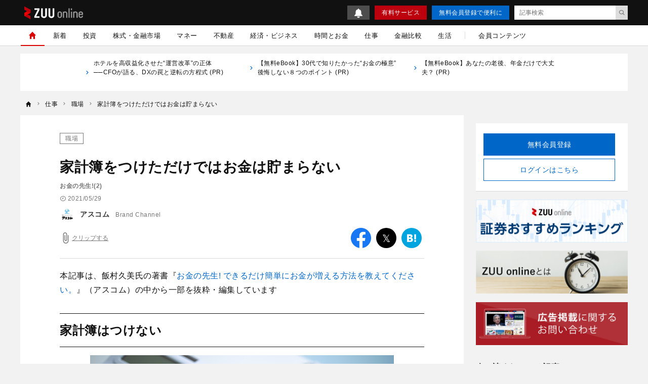

--- FILE ---
content_type: text/html; charset=UTF-8
request_url: https://zuuonline.com/archives/229523
body_size: 23708
content:
<!DOCTYPE html><html lang="ja"><head prefix="og: http://ogp.me/ns# fb: http://ogp.me/ns/fb# article: http://ogp.me/ns/article#"><style>.async-hide {opacity: 0 !important}</style><script type="text/javascript">
(function (a, s, y, n, c, h, i, d, e) {
s.className += ' ' + y;
    h.end = i = function () { s.className = s.className.replace(RegExp(' ?' + y), '') };
    (a[n] = a[n] || []).hide = h; setTimeout(function () { i(); h.end = null }, c);
})(window, document.documentElement, 'async-hide', 'dataLayer', 4000, { 'GTM-N8RMNFT': true });
</script><script type="text/javascript">
(function(w,d,s,l,i){w[l]=w[l]||[];w[l].push({'gtm.start':new Date().getTime(),event:'gtm.js'});var f=d.getElementsByTagName(s)[0],j=d.createElement(s),dl=l!='dataLayer'?'&l='+l:'';j.async=true;j.src='https://www.googletagmanager.com/gtm.js?id='+i+dl;f.parentNode.insertBefore(j,f);})(window,document,'script','dataLayer','GTM-N8RMNFT');
</script><meta charset="utf-8"><meta http-equiv="X-UA-Compatible" content="IE=edge"><meta http-equiv="x-dns-prefetch-control" content="on"><meta name="viewport" content="width=device-width,initial-scale=1"><meta name="description" content="節約の必須アイテムといえば、家計簿でしょう。"><meta name="keywords" content="職場,ビジネス書,お金の先生! できるだけ簡単にお金が増える方法を教えてください。"><meta name="author" content="ZUU online編集部"><link rel="canonical" href="https://zuuonline.com/archives/229523"><meta name="referrer" content="no-referrer-when-downgrade"><meta property="fb:app_id" content="103648830348049"><meta property="fb:pages" content="268873869898517"><meta property="og:type" content="article"><meta property="og:site_name" content="ZUU online"><meta property="og:title" content="家計簿をつけただけではお金は貯まらない | ZUU online"><meta property="og:url" content="https://zuuonline.com/archives/229523"><meta property="og:image" content="https://prd-cdn-zuuonline.storage.googleapis.com/images/BZYGyTJizcxXCRoitjeTAxpMkwfqjoqr/4113f7a3-4016-4a70-8c4b-e5bfdb20882e.jpg"><meta property="og:description" content="節約の必須アイテムといえば、家計簿でしょう。"><meta name="twitter:card" content="summary_large_image"><meta name="twitter:site" content="ZUU online"><meta name="twitter:creator" content="ZUU online編集部"><meta name="twitter:title" content="家計簿をつけただけではお金は貯まらない | ZUU online"><meta name="twitter:description" content="節約の必須アイテムといえば、家計簿でしょう。"><meta name="twitter:image:src" content="https://prd-cdn-zuuonline.storage.googleapis.com/images/BZYGyTJizcxXCRoitjeTAxpMkwfqjoqr/4113f7a3-4016-4a70-8c4b-e5bfdb20882e.jpg"><link rel="alternate" type="application/rss+xml" title="RSS" href="/rss/"><title>家計簿をつけただけではお金は貯まらない | ZUU online</title><meta name="robots" content="noindex, follow"><meta name="zuu-category" content="職場"><meta name="zuu-category1" content="職場"><meta name="zuu-category2" content="仕事"><meta name="zuu-categories" content="仕事"><meta name="zuu-adv" content="アスコム"><meta name="zuu-author" content="editors"><meta name="zuu-pubyear" content="2021"><meta name="zuu-pubmonth" content="202105"><meta name="zuu-pubday" content="20210529"><meta name="zuu-articleid" content="229523"><meta name="recs:image" content="https://cdn.zuuonline.com/100/66/BZYGyTJizcxXCRoitjeTAxpMkwfqjoqr/4113f7a3-4016-4a70-8c4b-e5bfdb20882e.jpg"><meta name="articleContentsGroup" content="無料記事"><meta name="zuu-tags" content="ビジネス書"><meta name="zuu-tags" content="お金の先生! できるだけ簡単にお金が増える方法を教えてください。"><meta property="article:published_time" content="2021-05-29T06:00:00&#43;09:00"><meta property="article:modified_time" content="2021-06-16T15:09:24&#43;09:00"><script type="application/ld+json">[{"@context":"http://schema.org","@type":"WebSite","name":"ZUU online","alternateName":"ZUU online | 新時代を生きるための経済金融メディア","url":"https://zuuonline.com"},{"@context":"http://schema.org","@type":"NewsArticle","mainEntityOfPage":{"@type":"WebPage","@id":"https://zuuonline.com/archives/229523"},"headline":"家計簿をつけただけではお金は貯まらない","image":["https://prd-cdn-zuuonline.storage.googleapis.com/images/BZYGyTJizcxXCRoitjeTAxpMkwfqjoqr/4113f7a3-4016-4a70-8c4b-e5bfdb20882e.jpg"],"datePublished":"2021-05-29T06:00:00+09:00","dateModified":"2021-06-16T15:09:24+09:00","author":{"@type":"Person","name":"ZUU online編集部","url":"https://zuuonline.com/authors/editors"},"editor":{"@type":"Person","name":"","url":"https://zuuonline.com/authors/"},"reviewedBy":{"@type":"Person","name":"","url":"https://zuuonline.com/authors/"},"publisher":{"@type":"Organization","name":"ZUU online","logo":{"@type":"ImageObject","url":"https://cdn.zuuonline.com/assets/images/media_logo.svg"}},"isAccessibleForFree":true},{"@context":"http://schema.org","@type":"BreadcrumbList","itemListElement":[{"@type":"ListItem","position":1,"name":"仕事","item":"https://zuuonline.com/categories/career"},{"@type":"ListItem","position":2,"name":"職場","item":"https://zuuonline.com/categories/career-workplace"},{"@type":"ListItem","position":3,"name":"家計簿をつけただけではお金は貯まらない","item":"https://zuuonline.com/archives/229523"}]}]</script><link rel="preload" as="font" type="font/woff2" crossorigin="anonymous" href="https://cdn.zuuonline.com/assets/fonts/iconfonts.woff2?73b9ad34fcc1fc1be26001cba70a0a59"><link rel="apple-touch-icon" sizes="180x180" href="https://cdn.zuuonline.com/assets/icons/apple-touch-icon.png"><link rel="icon" type="image/png" sizes="32x32" href="https://cdn.zuuonline.com/assets/icons/favicon-32x32.png"><link rel="icon" type="image/png" sizes="16x16" href="https://cdn.zuuonline.com/assets/icons/favicon-16x16.png"><link rel="shortcut icon" type="image/x-icon" href="https://cdn.zuuonline.com/assets/icons/favicon.ico"><link rel="manifest" href="https://cdn.zuuonline.com/assets/icons/manifest.json"><link rel="mask-icon" href="https://cdn.zuuonline.com/assets/icons/safari-pinned-tab.svg" color="#ed0000"><meta name="msapplication-TileColor" content="#ffffff"><meta name="msapplication-TileImage" content="https://cdn.zuuonline.com/assets/icons/mstile-144x144.png"><meta name="msapplication-config" content="https://cdn.zuuonline.com/assets/icons/browserconfig.xml"><meta name="theme-color" content="#ffffff"><script type="text/javascript">

window.ace = JSON.parse("{\"appVersion\":\"\",\"isAndroid\":false,\"isAndroidApp\":false,\"isApp\":false,\"isGoogleBot\":false,\"isIOS\":false,\"isIPad\":false,\"isIPhone\":false,\"isIosApp\":false,\"isMobile\":false,\"isTablet\":false}");


var aceDispatcher = {
  data: [],
  add: function(s, arg) {
    aceDispatcher.data.push(
      {name: s, value: arg}
    );
  },
};
window.aceDispatcher = aceDispatcher;


window.aceDispatcher.add('getUserDevice', JSON.parse("{\"appVersion\":\"\",\"isAndroid\":false,\"isAndroidApp\":false,\"isApp\":false,\"isGoogleBot\":false,\"isIOS\":false,\"isIPad\":false,\"isIPhone\":false,\"isIosApp\":false,\"isMobile\":false,\"isTablet\":false}"));
</script><link href="https://cdn.zuuonline.com/assets/css/article.css?e731375ffaf5aad762f5e85081a579356100a73e" rel="stylesheet" type="text/css"> <script type="text/javascript" src="https://ats-wrapper.privacymanager.io/ats-modules/c33c0a88-858e-41c6-b5a5-696257143a65/ats.js"></script></head><body id="zuuonline"><noscript><iframe src="https://www.googletagmanager.com/ns.html?id=GTM-N8RMNFT" height="0" width="0" style="display:none;visibility:hidden"></iframe></noscript><div class="l-container"><header class="header-section js-header"><div class="inner"><div id="brand_logo" class="brandLogo"><a href="https://zuuonline.com/"><img src="https://cdn.zuuonline.com/assets/images/media_logo.svg" alt="ZUU online" width="116" height="25"><span class="_screenreader">ZUU online</span></a></div><button id="header_hamburger" class="header-hamburger-button js-menu-button _show-dt" type="button"><i class="icons-close close"></i><i class="icons-hamburger hamburger"></i></button><div class="btn-small-list"><a id="zo_header_small_bell" class="btn-small-bell" href="/notifications"><img src="https://cdn.zuuonline.com/assets/images/icon_bell.svg" alt="お知らせ"></a><a id="zo_header_guide_paid_service" class="btn-small -primary _hidden-dt" href="/members">有料サービス</a><a id="zo_header_free_registration" class="btn-small -secondary" href="/auth/signup">無料会員登録で便利に</a><form class="header-article-search" action="/articles/search" method="GET" autocomplete="off"><input type="text" name="q" placeholder="記事検索" value=""><button id="btn_search_submit" type="submit"><i class="icons-search"></i></button></form></div></div></header><div class="overlay-search-box js-overlay-search-box"><div class="inner"><form class="header-search-box" action="/articles/search" method="GET" autocomplete="off"><input class="input" type="text" name="q" placeholder="キーワードを入力" value=""><button class="button" type="submit"><i class="icons-search"></i></button></form></div></div><nav class="global-navigation js-global-navigation"><div class="fixedBox"><div class="wrapper"><ul class="global-navigation-categories -root"><li class="heading _show-dt"><div class="btn-small-list -sp"><a id="zo_header_pay_registration" class="btn-small -primary -members" href="/members">有料サービス</a><a id="authLoginMobile" class="btn-small -secondary" href="/auth/login">ログイン</a></div></li><li class="heading searchbox"><form class="_mb-24 hbgmenu" action="/articles/search" method="GET" autocomplete="off"><div class="search-box"><input name="q" type="text" size="1" placeholder="キーワードを入力" value=""><button type="submit" size="1"><i class="icons-search"></i></button></div></form></li>
<li class="category -home -single _hidden-dt -active"> <a id="globalNavigationHome" class="link" href="/"> <i class="icons-home"></i> <i class="icons-chevron-right _show-dt"></i> </a></li>
<li class="category"> <a id="globalNavigationNew" class="link" href="/index/new">新着</a></li>
<li class="class _show-dt">カテゴリ</li>
<li class="category"> <a id="globalNavigationInvestment" class="link" href="/categories/investment">投資</a>
<div class="categories">
<ul class="global-navigation-categories -children">
    <li class="category"><a id="globalNavigationInvestmentStart" class="link" href="/categories/investment-start">投資始め方</a></li>
    <li class="category"><a id="globalNavigationInvestmentBasic" class="link" href="/categories/investment-basic">投資初心者</a></li>
    <li class="category"><a id="globalNavigationInvestmentColumn" class="link" href="/categories/investment-column">市況</a></li>
</ul>
</div>
</li>
<li class="category"> <a id="globalNavigationMarket" class="link" href="/categories/market">株式・金融市場</a>
<div class="categories">
<ul class="global-navigation-categories -children">
    <li class="category"><a id="globalNavigationMarketZuuNews" class="link" href="/categories/zuu-news">ニュース</a>
    </li>
    <li class="category"><a id="globalNavigationMarketOutlook" class="link" href="/categories/market-outlook">株式相場・株式レポート</a></li>
    <li class="category"><a id="globalNavigationMarketAnalysis" class="link" href="/categories/market-analysis">株価・株式市場</a></li>
</ul>
</div>
</li>
<li class="category"> <a id="globalNavigationWealthManagement" class="link" href="/categories/wealth-management">マネー</a>
<div class="categories">
<ul class="global-navigation-categories -children">
    <li class="category"><a id="globalNavigationWealthManagementMoneyValue" class="link" href="/categories/money-value">節約・節税・株式優待</a></li>
    <li class="category"><a id="globalNavigationWealthManagementLoan" class="link" href="/categories/loan">住宅ローン・カードローン</a></li>
    <li class="category"><a id="globalNavigationWealthManagementMoneyPrepare" class="link" href="/categories/money-prepare">年金、退職金、保険</a></li>
    <li class="category"><a id="globalNavigationWealthManagementSouzoku" class="link" href="/categories/souzoku">遺産相続・事業承継</a></li>
    <li class="category"><a id="globalNavigationWealthManagementMoneySave" class="link" href="/categories/money-save">貯金・クレジットカード</a></li>
    <li class="category"><a id="globalNavigationWealthManagementIncomeDeducation" class="link" href="/categories/income-deduction">所得控除</a></li>
</ul>
</div>
</li>
<li class="category"> <a id="globalNavigationProperty" class="link" href="/categories/property">不動産</a>
<div class="categories">
<ul class="global-navigation-categories -children">
    <li class="category"><a id="globalNavigationPropertyRealestateTrade" class="link" href="/categories/realestate-trade">戸建・マンション</a></li>
    <li class="category"><a id="globalNavigationPropertyRealestateInvestment" class="link" href="/categories/realestate-investment">不動産投資</a></li>
    <li class="category"><a id="globalNavigationPropertyOverseasRealEstate" class="link" href="/categories/overseas-real-estate">海外不動産投資</a></li>
</ul>
</div>
</li>
<li class="category"> <a id="globalNavigationBusinessEconomy" class="link" href="/categories/business-economy">経済・ビジネス</a>
<div class="categories">
<ul class="global-navigation-categories -children">
    <li class="category"><a id="globalNavigationBusinessEconomyJapan" class="link" href="/categories/japan">日本経済</a></li>
    <li class="category"><a id="globalNavigationBusinessEconomyChinaKorea" class="link" href="/categories/china-korea">中国経済</a></li>
    <li class="category"><a id="globalNavigationBusinessEconomyEuropeUsa" class="link" href="/categories/europe-usa">欧米</a></li>
    <li class="category"><a id="globalNavigationBusinessEconomyWorld" class="link" href="/categories/world">世界経済</a></li>
    <li class="category"><a id="globalNavigationBusinessEconomyRealEstateTech" class="link" href="/categories/real-estate-tech">不動産テック</a></li>
    <li class="category"><a id="globalNavigationBusinessEconomyFintech" class="link" href="/categories/fintech">FinTech</a></li>
</ul>
</div>
</li>
<li class="category -single"> <a id="globalNavigationTime" class="link" href="/categories/time">時間とお金</a></li>
<li class="category"> <a id="globalNavigation" class="link" href="/categories/career">仕事</a>
<div class="categories">
<ul class="global-navigation-categories -children">
    <li class="category"><a id="globalNavigationTimeCareerWorkplace" class="link" href="/categories/career-workplace">職場</a></li>
    <li class="category"><a id="globalNavigationTimeCareerChange" class="link" href="/categories/career-change">転職</a></li>
    <li class="category"><a id="globalNavigationTimeCareerEducation" class="link" href="/categories/career-education">教育</a></li>
    <li class="category"><a id="globalNavigationTimeCareerGlobal" class="link" href="/categories/career-global">海外</a></li>
</ul>
</div>
</li>
<li class="category"> <a id="globalNavigationMarket" class="link" href="/finance-comparison/securities">金融比較</a>
<div class="categories">
<ul class="global-navigation-categories -children">
    <li class="category"><a id="globalNavigationFdbSecaccount" class="link" href="/finance-comparison/securities">証券口座</a></li>
</ul>
</div>
</li>
<li class="category"> <a id="globalNavigationExecutiveLife" class="link" href="/categories/executive-life">生活</a>
<div class="categories">
<ul class="global-navigation-categories -children">
    <li class="category"><a id="globalNavigationExecutiveLifeLifeCulture" class="link" href="/categories/life-culture">文化</a></li>
    <li class="category"><a id="globalNavigationExecutiveLifePeople" class="link" href="/categories/people">人材</a></li>
    <li class="category"><a id="globalNavigationExecutiveLifeHealthCare" class="link" href="/categories/health-care">健康</a></li>
</ul>
</div>
</li><!-- 現状セミナーを開催しておらず、コンテンツのない動線があることがUX的に良くないため、非表示 --><!-- li.partition._hidden-dt --><!-- li.category.seminar --><!--   a#globalNavigationSearchSeminar.link href="/seminars" セミナーを探す

--><li class="partition _hidden-dt"></li><li class="category -single"><a id="globalNavigationMemberContent" class="link" href="/members/standard">会員コンテンツ</a></li><li class="class _show-dt">ヘルプ</li><li class="category _show-dt"><a class="link notice" href="/notifications">お知らせ<span class="badge badge-new">NEW</span></a></li><li class="category _show-dt"><a class="link" href="/contents/help">ヘルプ</a></li><li class="category _show-dt"><a class="link" href="/contact">お問い合わせ</a></li><li class="social _show-dt"><ul class="social-buttons -large"><li class="button"><a class="link" href="https://www.facebook.com/zuuonline"><i class="icons-facebook"></i></a></li><li class="button"><a class="link" href="https://twitter.com/ZUU_ONLINE"><i class="icons-twitter"></i></a></li><li class="button"><a class="link" href="http://feedly.com/i/subscription/feed/http://zuuonline.com/feed"><i class="icons-feedly"></i></a></li><li class="button"><a class="link" href="https://line.me/R/ti/p/%40oa-zuuonline"><i class="icons-line"></i></a></li></ul></li></ul></div></div></nav><div class="global-navigation-space"></div><ul class="text-links">

<li class="_hidden-ls">
      <a href="https://zuuonline.com/archives/300209?utm_source=text">
<i class="icons-chevron-right"></i>ホテルを高収益化させた“運営改革”の正体 ──CFOが語る、DXの罠と逆転の方程式 (PR) 
　　</a>
</li>

<li class="_hidden-ls">
      <a href="https://dear-reicious-online.jp/contents/ebook01?utm_source=text">
<i class="icons-chevron-right"></i>【無料eBook】30代で知りたかった“お金の極意” 後悔しない８つのポイント (PR) 
　　</a>
</li>

<li class="_hidden-ls">
      <a href="https://dear-reicious-online.jp/contents/ebook04?utm_source=text">
<i class="icons-chevron-right"></i>【無料eBook】あなたの老後、年金だけで大丈夫？ (PR) 
　　</a>
</li>

</ul><ol class="breadcrumb-navigation" itemscope itemtype="http://schema.org/BreadcrumbList"><li class="crumb" itemprop="itemListElement" itemscope itemtype="http://schema.org/ListItem"><a itemprop="item" href="/"><i class="icons-home"></i><div class="home" itemprop="name">TOP</div></a><meta itemprop="position" content="1"></li><li class="crumb category" itemprop="itemListElement" itemscope itemtype="http://schema.org/ListItem"><i class="icons-chevron-right"></i><a itemprop="item" href="/categories/career"><span itemprop="name">仕事</span></a><meta itemprop="position" content="2"></li><li class="crumb category" itemprop="itemListElement" itemscope itemtype="http://schema.org/ListItem"><i class="icons-chevron-right"></i><a itemprop="item" href="/categories/career-workplace"><span itemprop="name">職場</span></a><meta itemprop="position" content="3"></li><li class="crumb articleTitle" itemprop="itemListElement" itemscope itemtype="http://schema.org/ListItem"><i class="icons-chevron-right"></i><a itemprop="item" href="/archives/229523"><span itemprop="name">家計簿をつけただけではお金は貯まらない</span></a><meta itemprop="position" content="4"></li></ol><div class="l-wrap"><div class="l-main"><main><script type="text/javascript">
(function(){
  if ('dataLayer' in window) {
    window.dataLayer.push({
      event: 'enableAds',
      enabledAds: true,
    });
  }
})();
</script><div id="div-gpt-ad-1552564851491-0"></div><div class="article-container"><div class="article-box js-article-infinity-contents" data-js-article-title="家計簿をつけただけではお金は貯まらない" data-js-article-url="/archives/229523"><input type="hidden" name="_csrf" value="xZXyklZdJUtYCm3mpMTC0ECZ0nRGsGpUffvpMdeV5qMEmI1bfud2B4bgmxenUcy0I7DQo0cu3y6jEc8UQ1XfQlIgZbS20llQ4xTzm5E0B9LxCaWALSbM9uzpIl4GZTA2"><!-- /221213/ZUU_CMerTV -->
<div id="div-gpt-ad-1672797616688-0" class="_align-center"></div>

<!-- JCB-->
<!--<div id="pure_ads_billboard" style="text-align:center;margin:1rem auto;max-width:40rem;"></div>--><a class="category" href="/categories/career-workplace">職場</a><h1 class="title">家計簿をつけただけではお金は貯まらない</h1><div class="subtitle">お金の先生!(2)</div><div class="article-info-list"><div class="datetime"><i class="icons-time"></i>2021/05/29</div></div><ul class="author-list"><li class="infobar"><a class="authorimg" href="/brand_channels/ascom"><img class="lazy" src="[data-uri]" data-src="https://cdn.zuuonline.com/40/40/NGVABmosJoeVrKcIxmbKgAvyTQpOdAKz/32021d5e-a621-4dbb-886a-1a11addea55e.jpg" width="40" height="40" data-srcset="https://cdn.zuuonline.com/40/40/NGVABmosJoeVrKcIxmbKgAvyTQpOdAKz/32021d5e-a621-4dbb-886a-1a11addea55e.jpg 1x,https://cdn.zuuonline.com/80/80/NGVABmosJoeVrKcIxmbKgAvyTQpOdAKz/32021d5e-a621-4dbb-886a-1a11addea55e.jpg 2x,https://cdn.zuuonline.com/160/160/NGVABmosJoeVrKcIxmbKgAvyTQpOdAKz/32021d5e-a621-4dbb-886a-1a11addea55e.jpg 4x" alt="logo_アスコム_1" /></a><div class="vbox"><span class="author-degree">Brand Channel</span><a href="/brand_channels/ascom">アスコム</a></div></li></ul><div class="article-tools"><button class="js-article-clip clip-btn -large " data-js-article-id="229523"><i class="icons-attach"></i><span class="clip-text">クリップする</span></button><div class="share-button-list"><a class="item _bg-fb" href="https://www.facebook.com/sharer/sharer.php?u=https%3a%2f%2fzuuonline.com%2farchives%2f229523" target="_blank" rel="nofollow"><i class="icons-facebook"></i><span class="_screenreader">facebook</span></a><a class="item _bg-tw" href="https://twitter.com/intent/tweet?text=%e5%ae%b6%e8%a8%88%e7%b0%bf%e3%82%92%e3%81%a4%e3%81%91%e3%81%9f%e3%81%a0%e3%81%91%e3%81%a7%e3%81%af%e3%81%8a%e9%87%91%e3%81%af%e8%b2%af%e3%81%be%e3%82%89%e3%81%aa%e3%81%84&url=https%3a%2f%2fzuuonline.com%2farchives%2f229523&via=ZUU_ONLINE" target="_blank" rel="nofollow"><i class="icons-twitter"></i><span class="_screenreader">twitter</span></a><a class="item _bg-hb" href="http://b.hatena.ne.jp/add?url=https%3a%2f%2fzuuonline.com%2farchives%2f229523" target="_blank" rel="nofollow"><i class="icons-hatebu"></i><span class="_screenreader">はてなブックマーク</span></a><a class="item _bg-ln" href="http://line.me/R/msg/text/?https%3a%2f%2fzuuonline.com%2farchives%2f229523" target="_blank" rel="nofollow"><i class="icons-line"></i><span class="_screenreader">LINE</span></a></div></div><div class="article-body"><p>本記事は、飯村久美氏の著書『<a href="https://www.amazon.co.jp/%E3%81%8A%E9%87%91%E3%81%AE%E5%85%88%E7%94%9F-%E3%81%A7%E3%81%8D%E3%82%8B%E3%81%A0%E3%81%91%E7%B0%A1%E5%8D%98%E3%81%AB%E3%81%8A%E9%87%91%E3%81%8C%E5%A2%97%E3%81%88%E3%82%8B%E6%96%B9%E6%B3%95%E3%82%92%E6%95%99%E3%81%88%E3%81%A6%E3%81%8F%E3%81%A0%E3%81%95%E3%81%84%E3%80%82-%E9%A3%AF%E6%9D%91-%E4%B9%85%E7%BE%8E/dp/4776211270" target="_blank" id="sc_229523_1">お金の先生! できるだけ簡単にお金が増える方法を教えてください。</a>』（アスコム）の中から一部を抜粋・編集しています</p>
<h2 id="-">家計簿はつけない</h2>
<div class="media">
  <img class="lazy" src="[data-uri]" data-src="https://prd-cdn-zuuonline.storage.googleapis.com/images/BZYGyTJizcxXCRoitjeTAxpMkwfqjoqr/4113f7a3-4016-4a70-8c4b-e5bfdb20882e.jpg" alt="家計簿">
<div class="caption">(画像=makaron*/PIXTA)</div>
</div>


<h3 id="-">●つけただけではお金は貯まらない</h3>
<p>節約の必須アイテムといえば、家計簿でしょう。</p>
<p>しかし、</p>
<p>〇つけるのがストレスになる</br>
〇つけてもそんなに見ない</br>
〇見ても反省しない</p>
<p>このうち1つでも当てはまれば、家計簿向きの人ではありません。<strong>家計簿に向かない理由は3つあります。</strong></p>
<p>1つめは、なんだかんだいって<strong>家計簿をつけるのは面倒だから</strong>です。「あぁ、家計簿つけなくちゃ」「またつけ忘れちゃった」と、嫌々やっているのはとても窮屈です。</p>
<p>2、3日に1回つけている人はまだしも、ひどいと、2ヵ月分のレシートを引っ張りだして、ヒーヒーいいながらつけている、なんて人もいるのです。</p>
<p>それに、「こんなにがんばってつけてるんだから」と言い訳して“自分にごほうび”なんてやっていたら、なんのためにつけているのかわかりません。</p>
<p>2つめは、<strong>毎日欠かさずつけてはいても、「自分はちゃんとやっている」という事実に満足して終わってしまっているため</strong>です。</p>
<p>こういう人は見返すことがないので、家計簿をつけている意味がないといっていいでしょう。</p>
<p>なぜなら、家計簿は、つけたあとが肝心だからです。前月、前々月、昨年同月と比べて、出費が増えているところはないか、着実に貯金できているか、といったことをくまなく見ていくことで、お金の流れを把握したり、対策を立てたりするものだからです。</p>
<p>3つめは、2つめに似ています。つけた家計簿を見ても、「ふーん」と<strong>ただ見ただけで、生かそうとしていないため</strong>です。</p>
<p>せっかくつけたのですから、家計の問題を解決するためには行動に移さないと、家計は改善しません。</p>
<h3 id="-">●決められた金額内なら、なにに使ってもいい</h3>
<p><strong>この3つのいずれかに該当する人に、私は「無理して家計簿をつけなくていいですよ」とお話します。</strong></p>
<p>なぜなら、第2章でお話しますが、お金を貯める簡単な方法があるからです。それを実践すれば、ストレスになるとわかっている家計簿をつけなくても、誰でもお金が増えていきます。</p>
<p>私は相談者に「小遣いは減らさないように」「できるだけ趣味はやめないでください」といっているのですが、その際、まず小遣いの金額を決めます。</p>
<p>たとえば、手取り収入20万円で貯金2万円、残りが生活費と小遣いで、それぞれ15万円と3万円とします。要は小遣いを3万円以内に収められるなら、なにに使ってもOKということです。これができれば、家計簿は不要といってもいいでしょう。</p>
<p><strong>家計をしっかり把握したい人は、簡単に入力できて使いやすい家計簿アプリを利用してみてはいかがでしょうか。</strong></p>
<p>初めて家計簿をつける人にオススメなのは、「マネーフォワード ME」。レシート読み取り、銀行やクレジットカードとの連携、電子マネーの利用管理など万能型のアプリです。家族間で家計簿を共有したい人向けなのは「家計簿Zaim」、レシート読み取り機能が優れている「レシーピ！」は操作がとてもシンプルです。</p>
<h2 id="-">食費を削ると失敗する</h2>
<h3 id="-">●節約のために食事を減らしてはいけない</h3>
<p>家計の中で真っ先に削減しやすいのが、食費です。</p>
<p>ですが、<strong>私は最も削ってはいけないものが、食費だと思っています。</strong></p>
<p>朝、昼、晩、おやつなども含めると、それぞれ少しずつ切りつめることで、お金を捻出できる感じがします。しかし、切りつめようとするあまり、必要なものまでカットしてしまうと、家族の幸せに悪影響を及ぼすのです。</p>
<p>ある女性は、「一食100円生活」をしている主婦ブロガーの記事に影響されて、食費を毎月1万円でやりくりしようと決意しました。単純計算で、1日で330円ほどの食費になります。</p>
<p>もちろん、すべて自炊です。その結果、彼女の家の食卓は「真っ白」になってしまったといいます。</p>
<p>どういうことかというと、すべての料理を豆腐、モヤシ、白菜、ごはん……といった安い食材で構成せざるをえなくなったのです。そのため、家族はそんな食事にうんざりして、高校生の息子は外で買い食いをするようになったといいます。</p>
<p>これと同じことは、昨今のサラリーマンやOLにも当てはまります。</p>
<p>たまに、お昼時のオフィス街のコンビニに立ち寄ることがあります。私が驚いたのが、多くの人がおにぎりとサラダだけ、パンとヨーグルトだけですませていることです。</p>
<p>もちろん、小食の人ならそれでもかまいません。<strong>問題なのは、お金のために無理して食事を減らしている人です。</strong></p>
<p>一見、節約にもダイエットにもなりそうですが、<strong>こういう人に限って、お菓子などの間食をしています。</strong></p>
<p>あるときそれが、ガマンの限界を超えて一気にリバウンドするほど食べてしまうことがあるのです。無理をすると、お金にも、なにより体にも悪いのです。</p>
<h3 id="-3-">●貯まる人は3食きっちり食べている</h3>
<p>食事の量や回数を減らしている人は、無意識にその穴埋めをどこかでしようとしています。その結果、栄養バランスの偏ったお菓子などでムダな間食をし、体調を崩すことになるのです。</p>
<p>その解決法は、<strong>3食しっかり食べることです。そうすることで、必要な栄養がきちんと取れて間食もなくなり、心も満たされます。</strong></p>
<p>ですので、3食しっかり食べましょう。</p>
<p>だからといって、食べすぎては本末転倒です。</p>
<p>つい食べすぎてしまうという人は、ふだんは3食にして、ときには第1章　お金が増える31人は、面倒なことはしない、ガマンはしない週末だけ2食にするのはどうでしょう。胃を休める意味だけでなく、お金を貯める意味でもとてもいいことだと思います。</p>
<p>なぜなら、こんなことをいっている人がいるからです。</p>
<p>「食を慎む人が、財をなす」</p>
<p>これは江戸時代に活躍した、観相家・水野南北の言葉です。</p>
<p>顔のつくりがよくないのに、なぜか財運がある人がいました。それに疑問を感じた南北が調べた結果、そういう人たちは「食を慎んでいた」のです。</p>
<p><strong>腹八分目にして食べすぎないことで、お金が舞い込む。</strong>これは、あながち迷信ではないかもしれません。</p>
<div class="name-box">
  <a class="img" href="https://www.amazon.co.jp/%E3%81%8A%E9%87%91%E3%81%AE%E5%85%88%E7%94%9F-%E3%81%A7%E3%81%8D%E3%82%8B%E3%81%A0%E3%81%91%E7%B0%A1%E5%8D%98%E3%81%AB%E3%81%8A%E9%87%91%E3%81%8C%E5%A2%97%E3%81%88%E3%82%8B%E6%96%B9%E6%B3%95%E3%82%92%E6%95%99%E3%81%88%E3%81%A6%E3%81%8F%E3%81%A0%E3%81%95%E3%81%84%E3%80%82-%E9%A3%AF%E6%9D%91-%E4%B9%85%E7%BE%8E/dp/4776211270" target="_blank" id="sc_229523_1"><img src="https://cdn.zuuonline.com/340/499/oWwmOgbwwejiMNStZqjRoabHUSpSXTDs/5c1cdc93-7ef7-40b0-9471-05525e72c564.jpg" alt="お金の先生! できるだけ簡単にお金が増える方法を教えてください。" srcset="https://cdn.zuuonline.com/340/499/oWwmOgbwwejiMNStZqjRoabHUSpSXTDs/5c1cdc93-7ef7-40b0-9471-05525e72c564.jpg 350w,https://cdn.zuuonline.com/340/499/oWwmOgbwwejiMNStZqjRoabHUSpSXTDs/5c1cdc93-7ef7-40b0-9471-05525e72c564.jpg 512w,https://cdn.zuuonline.com/340/499/oWwmOgbwwejiMNStZqjRoabHUSpSXTDs/5c1cdc93-7ef7-40b0-9471-05525e72c564.jpg 1024w,https://cdn.zuuonline.com/340/499/oWwmOgbwwejiMNStZqjRoabHUSpSXTDs/5c1cdc93-7ef7-40b0-9471-05525e72c564.jpg 2048w"></a>
  <div class="inner">
    <div class="name">飯村久美(いいむら・くみ)</div>
    <div class="description">FP事務所アイプランニング代表。日本FP協会認定ファイナンシャル・プランナー。 学習院大学卒業後、安田火災海上保険(現・損害保険ジャパン)に入社。在籍中にファイナンシャル・プランナー(FP)資格を取得。退職後、自らの経験から、ファイナンシャルプランは「生活を守る手段」であるとともに、「やりたいことや夢を叶えるために必要なツール」と痛感。「個人の夢を応援し、家計から日本を元気に」という想いで、2006年FP事務所を開業。これまで手がけた家計相談は1000世帯を超える。 わかりやすく親しみやすい話しぶりから、テレビやラジオ出演、セミナー講師として幅広く活動中。著書に『子どもを持ったら知っておきたいお金の話』(KADOKAWA/中経出版)、『シングル女子の今日からはじめる貯蓄術』(成美堂出版)。監修に『一生お金に困らない! 貯め方・増やし方』(ナツメ社)がある。<br><br>※画像をクリックするとAmazonに飛びます</div>
  </div>
</div>

<div class="trailer-box">
  <div class="title">お金の先生! できるだけ簡単にお金が増える方法を教えてください。</div>
  <ol class="trailer-list -normal">
    <li class="item"><a href="https://zuuonline.com/archives/229522">貯金は、スポーツにたとえるなら、マラソンと同じ</a></li>
    <li class="item"><a href="https://zuuonline.com/archives/229523">家計簿をつけただけではお金は貯まらない</a></li>
    <li class="item"><a href="https://zuuonline.com/archives/229524">お金を貯めるには、「使う口座」と「貯まる口座」の2つが必要</a></li>
    <li class="item"><a href="https://zuuonline.com/archives/229525">キャッシュレスはひと手間かけると強力な節約ツールになる</a></li>
    <li class="item"><a href="https://zuuonline.com/archives/229526">スーツケースを持っている人はお金が貯まりにくい</a></li>
  </ol>
</div>

<div class="media">
  <a class="img" href="https://zuuonline.com/contents/zuu-library" target="_blank"><img src="https://cdn.zuuonline.com/770/220/uxwZplroIDUsKXGQYzoJvRcWRWfjsXVE/5b94b21f-3afb-4269-b77b-93daa0340167.jpg" alt="ZUU online library" srcset="https://cdn.zuuonline.com/350/100/uxwZplroIDUsKXGQYzoJvRcWRWfjsXVE/5b94b21f-3afb-4269-b77b-93daa0340167.jpg 350w,https://cdn.zuuonline.com/500/142/uxwZplroIDUsKXGQYzoJvRcWRWfjsXVE/5b94b21f-3afb-4269-b77b-93daa0340167.jpg 512w,https://cdn.zuuonline.com/770/220/uxwZplroIDUsKXGQYzoJvRcWRWfjsXVE/5b94b21f-3afb-4269-b77b-93daa0340167.jpg 1024w,https://cdn.zuuonline.com/770/220/uxwZplroIDUsKXGQYzoJvRcWRWfjsXVE/5b94b21f-3afb-4269-b77b-93daa0340167.jpg 2048w"></a>
  <div class="caption">(※画像をクリックするとZUU online libraryに飛びます)</div>
</div></div><!-- 再配信のディスクレーマー --><div class="login-description -no-fade">経営者・富裕層など400万人が利用中<br>金融業界の新着情報をメールマガジンでお届け<br>厳選された有料記事を月3本までお試しできます</div><a id="zo_continue" class="btn-required" href="/auth/signup?redirect=%2Farchives%2F229523#signup-auth"><div class="text">無料会員に登録する</div></a><ul class="author-list -under"><li class="infobar"><a class="authorimg" href="/brand_channels/ascom"><img class="lazy" src="[data-uri]" data-src="https://cdn.zuuonline.com/40/40/NGVABmosJoeVrKcIxmbKgAvyTQpOdAKz/32021d5e-a621-4dbb-886a-1a11addea55e.jpg" width="40" height="40" data-srcset="https://cdn.zuuonline.com/40/40/NGVABmosJoeVrKcIxmbKgAvyTQpOdAKz/32021d5e-a621-4dbb-886a-1a11addea55e.jpg 1x,https://cdn.zuuonline.com/80/80/NGVABmosJoeVrKcIxmbKgAvyTQpOdAKz/32021d5e-a621-4dbb-886a-1a11addea55e.jpg 2x,https://cdn.zuuonline.com/160/160/NGVABmosJoeVrKcIxmbKgAvyTQpOdAKz/32021d5e-a621-4dbb-886a-1a11addea55e.jpg 4x" alt="logo_アスコム_1" /></a><div class="vbox"><span class="author-degree">Brand Channel</span><a href="/brand_channels/ascom">アスコム</a></div><div class="follow-btn js-follow-button -brand-channel-follow-btn" data-js-follow-id="0" data-js-follow-type="1" data-js-follow-name="" data-js-follow-slug="" data-js-following-text="フォロー中" data-js-not-following-text="フォロー"><a>フォロー</a></div></li><li class="infobar"><a class="authorimg" href="/authors/iimurakumi/author_relation"><img class="lazy" src="[data-uri]" data-src="https://cdn.zuuonline.com/40/40/CfBhqOLUhlPQLzyHLvpYOqkneEZIAKIG/77c2eae3-7281-4a9f-8f5d-8183e88420f3.jpg" width="40" height="40" data-srcset="https://cdn.zuuonline.com/40/40/CfBhqOLUhlPQLzyHLvpYOqkneEZIAKIG/77c2eae3-7281-4a9f-8f5d-8183e88420f3.jpg 1x,https://cdn.zuuonline.com/80/80/CfBhqOLUhlPQLzyHLvpYOqkneEZIAKIG/77c2eae3-7281-4a9f-8f5d-8183e88420f3.jpg 2x,https://cdn.zuuonline.com/160/160/CfBhqOLUhlPQLzyHLvpYOqkneEZIAKIG/77c2eae3-7281-4a9f-8f5d-8183e88420f3.jpg 4x" alt="飯村久美" /></a><div class="vbox"><span class="author-degree"></span><a href="/authors/iimurakumi/author_relation">飯村久美</a></div><div class="follow-btn js-follow-button -brand-channel-follow-btn" data-js-follow-id="" data-js-follow-type="" data-js-follow-name="" data-js-follow-slug="" data-js-following-text="フォロー中" data-js-not-following-text="フォロー"><a>フォロー</a></div></li></ul><div id="article-read-more-share-bottom" class="share-button-list"><a class="item _bg-fb" href="https://www.facebook.com/sharer/sharer.php?u=https%3a%2f%2fzuuonline.com%2farchives%2f229523" target="_blank" rel="nofollow"><i class="icons-facebook"></i><span class="_screenreader">facebook</span></a><a class="item _bg-tw" href="https://twitter.com/intent/tweet?text=%e5%ae%b6%e8%a8%88%e7%b0%bf%e3%82%92%e3%81%a4%e3%81%91%e3%81%9f%e3%81%a0%e3%81%91%e3%81%a7%e3%81%af%e3%81%8a%e9%87%91%e3%81%af%e8%b2%af%e3%81%be%e3%82%89%e3%81%aa%e3%81%84&url=https%3a%2f%2fzuuonline.com%2farchives%2f229523&via=ZUU_ONLINE" target="_blank" rel="nofollow"><i class="icons-twitter"></i><span class="_screenreader">twitter</span></a><a class="item _bg-hb" href="http://b.hatena.ne.jp/add?url=https%3a%2f%2fzuuonline.com%2farchives%2f229523" target="_blank" rel="nofollow"><i class="icons-hatebu"></i><span class="_screenreader">はてなブックマーク</span></a><a class="item _bg-ln" href="http://line.me/R/msg/text/?https%3a%2f%2fzuuonline.com%2farchives%2f229523" target="_blank" rel="nofollow"><i class="icons-line"></i><span class="_screenreader">LINE</span></a></div><ul class="relations"></ul><div class="heading-text">関連タグ</div><div class="tag-list"><a class="tag" href="/tags/business-book">ビジネス書</a><a class="tag" href="/tags/money-teacher">お金の先生! できるだけ簡単にお金が増える方法を教えてください。</a></div><div class="zuulink"></div></div><div id="_popIn_recommend"></div><script type="text/javascript">
(function() {
  var pa = document.createElement('script');
  pa.type = 'text/javascript'; pa.charset = "utf-8"; pa.async = true; pa.src = window.location.protocol + "//api.popin.cc/searchbox/zuuonline.js";
  var s = document.getElementsByTagName('body')[0];
  s.appendChild(pa);
})();
</script><link rel="stylesheet" href="https://cdn.dify.zuudev.com/lazuly/latest/lazuly.css">
<script src="https://cdn.dify.zuudev.com/lazuly/latest/lazuly.js" data-lazuly-auto="" data-limit="4"></script></div><div class="banner-box"><!-- /27980561/zuuonline_underarticleleft_PC --><div id="div-gpt-ad-1655871935216-0" class="_hidden-tl" style="'min-width:300px;min-height:250px;'"></div><!-- /27980561/zuuonline_underarticleright_PC --><div id="div-gpt-ad-1655872020029-0" class="_hidden-tl" style="'min-width:300px;min-height:250px;'"></div><!-- /27980561/zuuonline_underarticle_SP --><div id="div-gpt-ad-1655871638595-0" class="_show-tl" style="'min-width:300px;min-height:250px;'"></div></div><script defer src="https://cdn.zuuonline.com/assets/js/vue/vendor.js?e731375ffaf5aad762f5e85081a579356100a73e"></script><script defer src="https://cdn.zuuonline.com/assets/js/vue/common.js?e731375ffaf5aad762f5e85081a579356100a73e"></script><script defer src="https://cdn.zuuonline.com/assets/js/vue/pages/article/trailer.js?e731375ffaf5aad762f5e85081a579356100a73e"></script><input type="hidden" name="_csrf" value="xZXyklZdJUtYCm3mpMTC0ECZ0nRGsGpUffvpMdeV5qMEmI1bfud2B4bgmxenUcy0I7DQo0cu3y6jEc8UQ1XfQlIgZbS20llQ4xTzm5E0B9LxCaWALSbM9uzpIl4GZTA2"><script type="text/javascript">
window.ace.infinityArticleIds = JSON.parse("[]");
window.ace.articleId = JSON.parse("229523");

</script></main></div><div class="l-aside"><aside><div class="aside-banner">
<!-- /27980561/zuu_top_right1st_responsive -->
<div id="div-gpt-ad-1506538005937-0"></div>
</div><div class="account-box"><div class="signup-box"><div class="btn-group"><a class="btn -primary" href="/auth/signup">無料会員登録</a></div><div class="btn-group -login"><a id="authLoginDesktop" class="btn -secondary" href="/auth/login">ログインはこちら</a></div></div></div><div class="aside-banner">
  <a href="https://zuuonline.com/contents/secaccount-hikaku?order=generalEvaluation&amp;sort=desc">
    <img class="lazy" src="[data-uri]" data-src="https://prd-cdn-zuuonline.storage.googleapis.com/images/atDoHKKTlascccuRWeQMbPUaSjgsOmpX/415e8d4c-8604-4346-85b5-fc6ebc133570.jpg" alt="証券おすすめランキング" width="300" height="91" style="height: auto;">
  </a>
</div>
<div class="aside-banner">
  <a href="/about">
    <img class="lazy" src="[data-uri]" data-src="https://prd-cdn-zuuonline.storage.googleapis.com/images/ymJIfwTaJDswhhzzdOohJMWryhFnbaXk/d38d2e9c-5c7c-4d66-9608-f9d99ba8fa93.png" alt="ZUU onlineとは" width="300" height="91" style="height: auto;">
  </a>
</div>
<div class="aside-banner">
  <a href="https://zuu.co.jp/inquiry_detail/id=6">
    <!--<img class="lazy" src="[data-uri]"
      data-src="https://prd-cdn-zuuonline.storage.googleapis.com/images/CdCZDsFxxaTzHtYjVFqNdHskdLIVIueh/4eace7d3-2b12-4757-a2a6-0eea25b181d6.jpg" alt="ZUU online Biz" width="300" height="91" style="height:auto;">-->
    <img class="lazy" src="[data-uri]" data-src="https://prd-cdn-zuuonline.storage.googleapis.com/images/SSLUxxZeYAwTrQKiElMkkSrYJzDPLyox/10666aaa-338d-4d4d-93c7-0a3ac56b05fc.jpg" alt="ZUU online Biz" width="300" height="91" style="height:auto;">
  </a>
</div>
<section class="_hidden-dt"><div class="h3 h3-index">今、読まれている記事</div><div class="access-ranking-panel -aside js-access-ranking-panel"><div class="access-ranking-panel-tabs"><button class="tab" data-js-target="Daily">DAILY</button><button class="tab" data-js-target="Weekly">WEEKLY</button><button class="tab" data-js-target="Monthly">MONTHLY</button></div><div class="access-ranking-panel-article-list -aside" data-js-name="Daily"><div class="card-list"><div class="card-box"><a class="inner" href="/archives/300539"><div class="thumbnail"><img class="lazy" src="[data-uri]" data-src="https://prd-cdn-zuuonline.storage.googleapis.com/images/PkpNtGuzvvcKSPTDGmtlMtWjVzMbVZfx/0f348a44-54de-4209-a779-9291f71401a1.jpg"><div class="rank -rank-1">1</div></div><div class="body"><h3 class="title">“メイド・イン・USA”トヨタ車の2026年からの日本導入を検討開始</h3><div class="article-info-list"><div class="datetime"><i class="icons-time"></i>2026/01/16</div></div></div></a></div><div class="card-box"><a class="inner" href="/archives/300538"><div class="thumbnail"><img class="lazy" src="[data-uri]" data-src="https://prd-cdn-zuuonline.storage.googleapis.com/images/GGDkmYAAHrGiugIStHBhaiqiBPDFkIbw/9b12a7c9-f80b-4570-a6a2-d371aa2ea65c.jpg"><div class="rank -rank-2">2</div></div><div class="body"><h3 class="title">【日本車黄金時代】「1991 マツダ・アンフィニRX-7（FD3S型）」は理想を究めたロータリーロケット。徹底した軽量設計が圧倒の速さを生んだ</h3><div class="article-info-list"><div class="datetime"><i class="icons-time"></i>2026/01/15</div></div></div></a></div><div class="card-box"><a class="inner" href="/archives/300554"><div class="thumbnail"><img class="lazy" src="[data-uri]" data-src="https://prd-cdn-zuuonline.storage.googleapis.com/images/oUHZuxqzMhKHXvesYcfuyaMErMfdzvBH/6014d586-7155-4434-94e6-c471b20da8ab.jpg"><div class="rank -rank-3">3</div></div><div class="body"><h3 class="title">2026年、NISAはどう変わる ? 「新政権」で気になる税制大綱の行方</h3><div class="article-info-list"><div class="datetime"><i class="icons-time"></i>2026/01/14</div></div></div></a></div><div class="card-box"><a class="inner" href="/archives/300434"><div class="thumbnail"><img class="lazy" src="[data-uri]" data-src="https://prd-cdn-zuuonline.storage.googleapis.com/images/BjtfZpUhniCVCWxbLycmyowaoPrhbAkt/b3d56241-7f15-4132-9ef9-2319d66f6a96.jpg"><div class="rank -rank-4">4</div></div><div class="body"><h3 class="title">ネットもリアルも同じ、稼げる人が必ず見ているもの</h3><div class="article-info-list"><div class="datetime"><i class="icons-time"></i>2026/01/17</div></div></div></a></div><div class="card-box"><a class="inner" href="/archives/300433"><div class="thumbnail"><img class="lazy" src="[data-uri]" data-src="https://prd-cdn-zuuonline.storage.googleapis.com/images/AKGhdAeinVwNYoKUJsvSeoMahpJaBUeS/3c9b2a99-a99d-4dfb-822e-057da9501ec0.jpg"><div class="rank -rank-5">5</div></div><div class="body"><h3 class="title">最初の一万円を惜しまない、商売のためのお金の使い方</h3><div class="article-info-list"><div class="datetime"><i class="icons-time"></i>2026/01/16</div></div></div></a></div></div></div><div class="access-ranking-panel-article-list -aside" data-js-name="Weekly"><div class="card-list"><div class="card-box"><a class="inner" href="/archives/300554"><div class="thumbnail"><img class="lazy" src="[data-uri]" data-src="https://prd-cdn-zuuonline.storage.googleapis.com/images/oUHZuxqzMhKHXvesYcfuyaMErMfdzvBH/6014d586-7155-4434-94e6-c471b20da8ab.jpg"><div class="rank -rank-1">1</div></div><div class="body"><h3 class="title">2026年、NISAはどう変わる ? 「新政権」で気になる税制大綱の行方</h3><div class="article-info-list"><div class="datetime"><i class="icons-time"></i>2026/01/14</div></div></div></a></div><div class="card-box"><a class="inner" href="/archives/300538"><div class="thumbnail"><img class="lazy" src="[data-uri]" data-src="https://prd-cdn-zuuonline.storage.googleapis.com/images/GGDkmYAAHrGiugIStHBhaiqiBPDFkIbw/9b12a7c9-f80b-4570-a6a2-d371aa2ea65c.jpg"><div class="rank -rank-2">2</div></div><div class="body"><h3 class="title">【日本車黄金時代】「1991 マツダ・アンフィニRX-7（FD3S型）」は理想を究めたロータリーロケット。徹底した軽量設計が圧倒の速さを生んだ</h3><div class="article-info-list"><div class="datetime"><i class="icons-time"></i>2026/01/15</div></div></div></a></div><div class="card-box"><a class="inner" href="/archives/300539"><div class="thumbnail"><img class="lazy" src="[data-uri]" data-src="https://prd-cdn-zuuonline.storage.googleapis.com/images/PkpNtGuzvvcKSPTDGmtlMtWjVzMbVZfx/0f348a44-54de-4209-a779-9291f71401a1.jpg"><div class="rank -rank-3">3</div></div><div class="body"><h3 class="title">“メイド・イン・USA”トヨタ車の2026年からの日本導入を検討開始</h3><div class="article-info-list"><div class="datetime"><i class="icons-time"></i>2026/01/16</div></div></div></a></div><div class="card-box"><a class="inner" href="/archives/300535"><div class="thumbnail"><img class="lazy" src="[data-uri]" data-src="https://prd-cdn-zuuonline.storage.googleapis.com/images/jAHOQQvIcuQdpuqnDZPUlMLpYWTvIKFf/2ced16b0-6848-4cb9-8273-bd9596a0cab7.jpg"><div class="rank -rank-4">4</div></div><div class="body"><h3 class="title">力強い走りとスタイリングをより進化させた改良版の三菱デリカD:5の発売が2026年1月9日に決定</h3><div class="article-info-list"><div class="datetime"><i class="icons-time"></i>2026/01/12</div></div></div></a></div><div class="card-box"><a class="inner" href="/archives/300415"><div class="thumbnail"><img class="lazy" src="[data-uri]" data-src="https://prd-cdn-zuuonline.storage.googleapis.com/images/qmgZKBgxbHzxEmbAKHpIVSWZrteXQHUA/2bc69059-0ec5-4b34-a422-48d126aec7aa.jpg"><div class="rank -rank-5">5</div></div><div class="body"><h3 class="title">システム思考とは何か、アイデアを実行に変える仕組みの考え方</h3><div class="article-info-list"><div class="datetime"><i class="icons-time"></i>2026/01/13</div></div></div></a></div></div></div><div class="access-ranking-panel-article-list -aside" data-js-name="Monthly"><div class="card-list"><div class="card-box"><a class="inner" href="/archives/300462"><div class="thumbnail"><img class="lazy" src="[data-uri]" data-src="https://prd-cdn-zuuonline.storage.googleapis.com/images/vAiiAaLefXnHDOEAJVJPkHohiUpPiwMB/cb5b2897-c2b8-4688-aa00-ddd9e1384c80.png"><div class="rank -rank-1">1</div></div><div class="body"><h3 class="title">2026年の有望銘柄を探る（2）～「AI進化」が追い風？主役候補の日本株8選 ―― 日本株投資戦略</h3><div class="article-info-list"><div class="datetime"><i class="icons-time"></i>2025/12/30</div></div></div></a></div><div class="card-box"><a class="inner" href="/archives/300397"><div class="thumbnail"><img class="lazy" src="[data-uri]" data-src="https://prd-cdn-zuuonline.storage.googleapis.com/images/NFntuvTiLmOhbQLHEUZrxQWHwxPutAdn/f006c091-dcf5-428a-be38-04c3394fe1ae.png"><div class="rank -rank-2">2</div></div><div class="body"><h3 class="title">2026年の有望銘柄を探る（1）～来期大幅増益期待12選 ―― 日本株投資戦略</h3><div class="article-info-list"><div class="datetime"><i class="icons-time"></i>2025/12/23</div></div></div></a></div><div class="card-box"><a class="inner" href="/archives/300447"><div class="thumbnail"><img class="lazy" src="[data-uri]" data-src="https://prd-cdn-zuuonline.storage.googleapis.com/images/rss_feeds/13/5TV2u4zSodzTSLMZOW6m98GHOuBlcqTu.jpg"><div class="rank -rank-3">3</div></div><div class="body"><h3 class="title">【円安はいつまで続く？2026年ドル円相場展望】為替介入の可能性／貿易赤字が元凶／南アフリカランド・メキシコペソに注目／為替は需給で決まる／インフレ対策の提言／野村雅道　2025年12月26日</h3><div class="article-info-list"><div class="datetime"><i class="icons-time"></i>2025/12/26</div></div></div></a></div><div class="card-box"><a class="inner" href="/archives/300423"><div class="thumbnail"><img class="lazy" src="[data-uri]" data-src="https://prd-cdn-zuuonline.storage.googleapis.com/images/aCnfbaDgJxItsiMfCewzcTTTSrTGdHqh/66598ebb-3132-4ca4-b282-ec8d830ef59f.jpg"><div class="rank -rank-4">4</div></div><div class="body"><h3 class="title">フェアレディZマイナーチェンジ車と新たなNISMOコンセプトに注目！ 日産が「東京オートサロン2026」の出展概要を発表</h3><div class="article-info-list"><div class="datetime"><i class="icons-time"></i>2025/12/29</div></div></div></a></div><div class="card-box"><a class="inner" href="/archives/300425"><div class="thumbnail"><img class="lazy" src="[data-uri]" data-src="https://prd-cdn-zuuonline.storage.googleapis.com/images/EMJWNuwsUNtqCbuoTPZHHfCtGKhzucrF/de9338ef-d151-4d3f-b79f-5cc9aae4fdcf.jpg"><div class="rank -rank-5">5</div></div><div class="body"><h3 class="title">ホンダが新たなヘリテージサービス「Honda Heritage Works」を2026年4月に開始すると予告</h3><div class="article-info-list"><div class="datetime"><i class="icons-time"></i>2025/12/31</div></div></div></a></div></div></div></div></section><section> <!--消さない-->
    <h3 class="h3 h3-index">PR</h3> <!--消さない-->
    <div class="aside-article-list -cardstyle"> <!--消さない-->


  <div class="card-box">
                <a class="inner" href="https://zuuonline.com/archives/300209?utm_source=side">
                    <div class="thumbnail">
                        <img src="https://cdn.zuuonline.com/600/400/XsWZqxLYiNzObyppgnQxoJNNTJkwVNnd/f06d9bf3-3772-4f5b-acc1-c8c49fc6c2d2.jpg" srcset="https://cdn.zuuonline.com/384/256/XsWZqxLYiNzObyppgnQxoJNNTJkwVNnd/f06d9bf3-3772-4f5b-acc1-c8c49fc6c2d2.jpg 384w,https://cdn.zuuonline.com/600/400/XsWZqxLYiNzObyppgnQxoJNNTJkwVNnd/f06d9bf3-3772-4f5b-acc1-c8c49fc6c2d2.jpg 768w" alt="SQUEEZE" class="lazy">
                    </div>
                    <div class="body">
                        <p class="title"> ホテルを高収益化させた“運営改革”の正体 ──SQUEEZE安養寺CFOが語る、DXの罠と逆転の方程式</p>
                    </div>
                </a>
            </div>
   
    <div class="card-box">
                <a class="inner" href="https://dear-reicious-online.jp/contents/ebook04?utm_source=side">
                    <div class="thumbnail">
                        <img class="lazy" src="https://cdn.zuuonline.com/768/768/fsloMsTJHRbQHiXeWTtotkppSNxWjPrh/ae8ba7cc-ec1d-49c7-81a7-059884d6b3c2.jpg" srcset="https://cdn.zuuonline.com/384/384/fsloMsTJHRbQHiXeWTtotkppSNxWjPrh/ae8ba7cc-ec1d-49c7-81a7-059884d6b3c2.jpg 384w,https://cdn.zuuonline.com/768/768/fsloMsTJHRbQHiXeWTtotkppSNxWjPrh/ae8ba7cc-ec1d-49c7-81a7-059884d6b3c2.jpg 768w" alt="老後のお金対策">
                    </div>
                    <div class="body">
                        <p class="title"> 【無料eBook】あなたの老後、年金だけで大丈夫？今から考えたい老後のお金対策</p>
                    </div>
                </a>
            </div>
    
    <div class="card-box">
                <a class="inner" href="https://dear-reicious-online.jp/contents/ebook01?utm_source=side">
                    <div class="thumbnail">
                        <img class="lazy" src="https://cdn.zuuonline.com/768/768/PNrPqLnYgWkPopoSkaqWTAeXxkffEZwf/a759c702-ebe9-4116-8249-992a22e80ebc.jpg" srcset="https://cdn.zuuonline.com/384/384/PNrPqLnYgWkPopoSkaqWTAeXxkffEZwf/a759c702-ebe9-4116-8249-992a22e80ebc.jpg 384w,https://cdn.zuuonline.com/768/768/PNrPqLnYgWkPopoSkaqWTAeXxkffEZwf/a759c702-ebe9-4116-8249-992a22e80ebc.jpg 768w" alt="お金の極意">
                    </div>
                    <div class="body">
                        <p class="title"> 【無料eBook】30代で知りたかった「お金」の極意｜後悔しない８つのポイント</p>
                    </div>
                </a>
            </div>
          
        
    </div> <!--消さない-->
    </section> <!--消さない--><div class="aside-banner">
<!-- /27980561/zuu_top_right2nd_responsive -->
<div id="div-gpt-ad-1506538596350-0"></div>
</div><!--
--><!--<section>
入力例として残しています
<!--<div class="aside-article-list -cardstyle">
    <div class="card-box">
    <a class="inner" href="XX">
    <div class="thumbnail">
    <img class="lazy" src="[data-uri]" data-src="XX" alt="XX">
    </div>
    <div class="body">
    <p class="title">XX</p>
    </div>
    </a>
    </div>
  </section>--></aside></div></div></div><div id="js-overlay" class="overlay-box" style="visibility: visible;">
    <div class="closeBtn"><i class="icons-close_o"></i></div>
    <div class="content">
        <div id="overlay" class="body _align-right" data-key="zo_overlay_banner">
            <!-- google広告 -->
            <!-- /27980561/zuuonline_overlay_PC -->
            <div id="div-gpt-ad-1672020054513-0" class="_hidden-tl _align-right" style="min-width: 728px; min-height: 90px;"></div>
            <!-- /27980561/zuuonline_overlay_SP -->
            <div id="div-gpt-ad-1666006826874-0" class="_show-tl _align-right" style="min-width: 320px; min-height: 100px;"></div>
        </div>
    </div>
</div>
<script defer="" src="/assets/js/overlay/desktop.js"></script>
<script>
    (() => {
        window.addEventListener('load', () => {
            /* ---------------- 判定 ---------------- */
            const hasHeader = !!document.getElementById('zo_header_free_registration');
            const shouldSwap = hasHeader && lottery10();

            const overlay = document.getElementById('js-overlay');
            if (!shouldSwap) {
                /* どちらか一方でも満たさない → 広告を残して終了 */
                if (overlay) overlay.style.removeProperty('display');
                return;
            }

            /* --------- オーバーレイを消す --------- */
            if (overlay) overlay.remove();

            /* ------------ ポップアップ ------------ */
            const POPUP_VARIATIONS = [
                {
                    head: '有料会員限定記事を3本無料で',
                    sub: '国内外のあらゆる分野のプロが執筆した記事を<br>3本/月まで無料でご体験いただけます。',
                    ref: 'popup-paid-article'
                },
                {
                    head: '会員限定の「資本戦略」イベント',
                    sub: '限られた方だけ参加可能な<br>プレミアムイベントにご招待。',
                    ref: 'popup-premium-event'
                }
            ];

            const CLOSE_SVG = `
                <svg xmlns="http://www.w3.org/2000/svg" width="8" height="8" viewBox="0 0 8 8" fill="none">
                    <path d="M4.94262 4.00042L7.80501 1.13845C8.065 0.878425 8.065 0.455881 7.80501 0.195854C7.54502 -0.0641733 7.12253 -0.0641733 6.86254 0.195854L4.00099 3.05782L1.1386 0.19502C0.877778 -0.0650068 0.456128 -0.0650068 0.195305 0.19502C-0.0655182 0.455047 -0.0646848 0.877591 0.195305 1.13762L3.05686 3.99958L0.195305 6.86238C-0.0646848 7.12241 -0.0646848 7.54495 0.195305 7.80498C0.3253 7.93499 0.496127 8 0.666953 8C0.83778 8 1.00777 7.93499 1.1386 7.80498L4.00016 4.94302L6.86171 7.80498C6.99171 7.93499 7.16253 8 7.33336 8C7.50419 8 7.67418 7.93499 7.80501 7.80498C8.065 7.54495 8.065 7.12241 7.80501 6.86238L4.94345 4.00042H4.94262Z" fill="#238AEB"/>
                </svg>`;

            const pickVariation = () => {
            const idx = Math.floor(Math.random() * POPUP_VARIATIONS.length); // 0,1,2
            return POPUP_VARIATIONS[idx];
            };

            const buildPopupHTML = ({ head, sub, ref }) => `
            <div id="freeRegPopup" class="popup-wrap">
            <div class="popup">
                <button type="button" class="popup-close" aria-label="閉じる">${CLOSE_SVG}</button>
                <div class="popup-head">${head}</div>
                <div class="sub-copy">${sub}</div>
                <a href="/auth/signup?ref=${ref}" aria-label="無料会員登録">
                    <div class="btn">無料会員登録はこちら</div>
                </a>
                </div>
            </div>
            `;
            const variation = pickVariation();
            const popupHTML = buildPopupHTML(variation);
            document.body.insertAdjacentHTML('beforeend', popupHTML);
            const popup = document.getElementById('freeRegPopup');
            const popupWrap = document.getElementById('freeRegPopup');

            popupWrap.querySelector('.popup-close')
            .addEventListener('click', () => popupWrap.remove());

            /* ---- IntersectionObserver で 70 % 到達を検知 ---- */
            const article = document.querySelector('.article-box');
            if (!article) return;                      // 記事が無いときは何もしない

            if (getComputedStyle(article).position === 'static') {
                article.style.position = 'relative';   // 既に relative なら上書きしない
            }
            // 記事の 70 % 位置にダミー要素を差し込む
            const trigger = document.createElement('div');
            trigger.style.cssText = `
                position:absolute;
                left:0;
                top:70%;          /* 親（article）高さの 70 % */
                width:1px;
                height:1px;
                pointer-events:none;   /* 念のためクリック等を透過 */
            `;

            article.appendChild(trigger);

            const io = new IntersectionObserver(entries => {
            if (entries[0].isIntersecting) {

                /* --------- フェードイン --------- */
                popup.classList.add('is-visible');

                /* --------- dataLayer push -------- */
                window.dataLayer = window.dataLayer || [];
                window.dataLayer.push({
                    event: 'impression',
                    element: variation.ref
                });

                io.disconnect();
            }
            }, { threshold: 0 });
            io.observe(trigger);
        });

        /* ---- 10 % ロジック ---- */
        const lottery10 = () => Math.random() < 1;
    })();
</script>
<style>
    div.popup-wrap {
        position: fixed;
        bottom: 1rem;
        width: 100%;
        max-width: 500px;
        text-align: center;
        z-index: 9999;
    }

    div.popup {
        width: 92%;
        height: 140px;
        border-radius: 3px;
        background-color: #fff;
        box-shadow: 0px 0px 10px 0px #6485BC;
        text-align: center;
        padding-top: 20px;
        margin: 0 auto;
        position: relative;
    }

    .popup-close {
        position: absolute;
        top: 6px;
        right: 6px;
        width: 24px;
        height: 24px;
        padding: 0;
        border: none;
        background: transparent;
        cursor: pointer;
    }

    div.popup-head {
        font-size: 16px;
        font-weight: 505;
        line-height: 14px;
        color: #000;
        letter-spacing: 0.5px;
        font-family: "A-OTF Midashi Min MA1 Std", "typesquare" !important;
        text-align: center;
        margin-bottom: 12px;
    }

    div.sub-copy {
        color: #238AEB;
        text-align: center;
        font-family: "Noto Sans";
        font-size: 12px;
        font-style: normal;
        font-weight: 500;
        line-height: 17px;
        margin-bottom: 12px;
    }

    .popup .btn {
        width: 210px;
        height: 37px;
        border-radius: 3px;
        background: linear-gradient(90deg, #0474DD 0%, #268CEC 100%);
        color: #fff;
        font-size: 16px;
        font-weight: 500;
        line-height: 14px;
        border-radius: 3px;
        text-align: center;
        padding: 10px 0;
        margin-bottom: 10px;
    }

    /* フェードイン */
    .popup-wrap {
        opacity: 0;
        /* 最初は非表示 */
        transform: translateY(20px);
        /* 下に隠しておく */
        transition: opacity .8s ease, transform .8s ease;
    }

    .popup-wrap.is-visible {
        opacity: 1;
        transform: translateY(0);
    }
</style><div id="js-global-loading" class="loader-box -hidden"><div class="loader"></div><div class="loader-ratio"><span></span></div></div><footer class="footer-section"><div class="disclaimer"><p>【免責事項】</p><ul><li>本サイトは投資家及び消費者金融サービス利用者への情報提供を目的としており、証券/FX/暗号資産に関する契約締結の代理、媒介、斡旋、売買推奨、投資勧誘等を行うものではありません。</li><li>本サイトで紹介する証券会社やFX会社等金融機関の評価は、株式会社ZUUが実施した証券会社/FX会社各社へのリサーチ結果及び投資家アンケート調査の結果である客観的データに基づいて作成していますが、その内容の正確性、信頼性等を保証するものではなく、必ず利用者自身で各金融機関のサービス内容をご確認ください。当サイトで掲載している情報に基づいて被ったいかなる損害についても、運営者及び情報提供者は一切の責任を負いません。</li><li>本サイトに掲載されている情報は金融機関各社の提供している情報に基づいていますが、株価や手数料、スプレッド、銘柄などに関する最新情報は各サービスの公式サイトにてご確認ください。</li><li>投資を行う際は、「株式投資におけるリスク」「FX投資におけるリスク」「暗号資産投資におけるリスク」を了承の上、利用者ご自身の判断で行ってください。</li></ul><p>【広告主の開示】</p><ul><li>本サイトでは、専門性の編集体制の構築と信頼性のある口コミデータの収集により、金融機関や金融商品の適切な比較を支援する記事等を配信しています。</li><li>本サイトを通じて金融機関の口座開設等の一定の成果地点までユーザーが到達した場合、広告主から支払われる報酬金額が主な収益です。</li><li>広告主は、サイト全体の推奨事項や評価、その他のコンテンツの変更をするために、弊社に金額を支払うことはありません。記事広告等の成果報酬型以外の広告商品によって広告主が出稿している記事の場合は、「PR」等の明記によって広告出稿されていることを読者に認知させます。

</li></ul></div><ul class="social-buttons -large"><li class="button"><a class="link" href="https://www.facebook.com/zuuonline" target="_blank"><i class="icons-facebook"></i></a></li><li class="button"><a class="link" href="https://twitter.com/ZUU_ONLINE" target="_blank"><i class="icons-twitter"></i></a></li><li class="button"><a class="link" href="http://feedly.com/i/subscription/feed/http://zuuonline.com/feed" target="_blank"><i class="icons-feedly"></i></a></li><li class="button"><a class="link" href="https://line.me/R/ti/p/%40oa-zuuonline" target="_blank"><i class="icons-line"></i></a></li></ul><ul class="footer-nav"><ul class="footer-nav">
  <li class="item"><a href="/">ホーム</a></li>
  <li class="item"><a href="/about">ZUU onlineとは</a></li>
  <li class="item"> <a href="https://zuuonline.com/contents/operating-company" target="_blank">運営者情報</a></li>
  <li class="item"><a href="https://zuu.co.jp/company/info/" target="_blank">運営会社</a></li>
  <li class="item"><a href="https://zuu.co.jp/company/management/" target="_blank">経営陣情報</a></li>
  <li class="item"><a href="https://zuu.co.jp/ir/" target="_blank">IR</a></li>
  <li class="item"><a href="/advertisement">広告掲載・提携</a></li>
  <li class="item"><a href="/contact">お問い合わせ</a></li>
  <li class="item"><a href="/authors">著者一覧</a></li>
  <li class="item"><a href="/recruit">ライター・編集者募集</a></li>
  <li class="item"><a href="/contents/publication-history">ZUU onlineはさまざまなサイトで紹介されています</a></li>
  <li class="item"><a href="/contents/contents/">提携メディア</a></li>
  <li class="item"><a href="/contents/advertisement">広告主について</a></li>
  <li class="item"><a href="/contents/business-model-and-advertisement">本サイトの収益モデル・広告について</a></li>
  <li class="item"><a href="/contents/why-trust-us">Why Trust Us</a></li>
  <li class="item"><a href="/contents/editorial-policy">編集方針</a></li>
  <li class="item"><a href="/contents/terms">ZUU online会員規約</a></li>
  <li class="item"><a href="/contents/terms_paid_members">ZUU online有料会員規約</a></li>
  <li class="item"><a href="/contents/terms_web_seminar">Webセミナー利用規約</a></li>
  <li class="item"><a href="/contents/terms_brand_channel">Brand Channelサービス利用約款</a></li>
  <li class="item"><a href="/contents/law">特定商取引法に基づく表記</a></li>
  <li class="item"><a href="/contents/policy">行動ターゲティング等について</a></li>
  <li class="item"> <a href="https://zuu.co.jp/privacy/?__hstc=131041168.457efb392babde9fa574a18e2f400033.1565762718021.1577066269676.1577070114689.354&amp;__hssc=131041168.4.1577070114689&amp;__hsfp=4010933531" target="_blank">個人情報保護方針 </a> </li>
  <li class="item"> <a href="https://zuu.co.jp/consent_form/?__hstc=131041168.457efb392babde9fa574a18e2f400033.1565762718021.1577066269676.1577070114689.354&amp;__hssc=131041168.4.1577070114689&amp;__hsfp=4010933531" target="_blank">個人情報取扱い同意書 </a> </li>
  <li class="item"><a href="https://zuu.co.jp/media/" target="_blank">NET MONEY</a></li>
  <li class="item"><a href="/contents/help">ヘルプ</a></li>
</ul></ul><div class="bottom"><div class="marks"><div class="mark"><span class="mark-wrap"><img src="https://cdn.zuuonline.com/assets/images/logo_growth_tokyo.png" alt="東証グロース上場"></span><p class="mark-caption">当サイトは、株式会社ZUU（東証グロース上場）の運営するサービスです。<br>証券コード：4387</p></div><div class="mark"><a class="mark-wrap" href="https://privacymark.jp/" target="_blank"><img src="https://cdn.zuuonline.com/assets/images/logo_privacy.png" alt="プライバシーマーク"></a><p class="mark-caption">株式会社ZUUはプライバシーマーク付与事業者です。</p></div></div><p class="copyright">© ZUU Co.,Ltd.</p></div></footer><!-- footer-banner --><script defer src="https://cdn.zuuonline.com/assets/js/article.js?e731375ffaf5aad762f5e85081a579356100a73e"></script><script defer src="https://cdn.zuuonline.com/assets/js/overlay/notification.js?e731375ffaf5aad762f5e85081a579356100a73e"></script><script type="text/javascript">
!function(e,t,n,s,u,a){e.twq||(s=e.twq=function(){s.exe?s.exe.apply(s,arguments):s.queue.push(arguments);},s.version='1.1',s.queue=[],u=t.createElement(n),u.async=!0,u.src='//static.ads-twitter.com/uwt.js', a=t.getElementsByTagName(n)[0],a.parentNode.insertBefore(u,a))}(window,document,'script');

twq('init','o1zyb');
twq('track','PageView');

</script><script type="text/javascript" src="//d-cache.microad.jp/js/td_zo_access.js"></script><script type="text/javascript">
(function () {
  if ( !('microadTd' in window) || !('ZO' in microadTd)) {
    return;
  }

  var category = '';
  var memberId = '';
  var memberStatus = '';
  var brand_channel_id = '';
  var clickFlag = '';
  
    category = '職場';
    
      brand_channel_id = '907';
    
  
  
    memberStatus = 'none';
  
  
  microadTd.ZO.start({"article_category": category,"member_id": memberId,"member_status": memberStatus　, "brand_id":　brand_channel_id,"click_flag": clickFlag });
})();
</script><script type="text/javascript"></script><script type="text/javascript">
function verifyUserBrowser() {
  var userAgent = window.navigator.userAgent.toLowerCase();
  var bodyElement = document.getElementById( 'zuuonline' );

  if(userAgent.indexOf('msie') != -1 || userAgent.indexOf('trident') != -1) {
    bodyElement.className += '-ie';
  }
}

verifyUserBrowser();
</script></body></html>

--- FILE ---
content_type: text/html; charset=utf-8
request_url: https://www.google.com/recaptcha/api2/aframe
body_size: 184
content:
<!DOCTYPE HTML><html><head><meta http-equiv="content-type" content="text/html; charset=UTF-8"></head><body><script nonce="4r1OMO5Ru0T9G3GRdFI25A">/** Anti-fraud and anti-abuse applications only. See google.com/recaptcha */ try{var clients={'sodar':'https://pagead2.googlesyndication.com/pagead/sodar?'};window.addEventListener("message",function(a){try{if(a.source===window.parent){var b=JSON.parse(a.data);var c=clients[b['id']];if(c){var d=document.createElement('img');d.src=c+b['params']+'&rc='+(localStorage.getItem("rc::a")?sessionStorage.getItem("rc::b"):"");window.document.body.appendChild(d);sessionStorage.setItem("rc::e",parseInt(sessionStorage.getItem("rc::e")||0)+1);localStorage.setItem("rc::h",'1768727397036');}}}catch(b){}});window.parent.postMessage("_grecaptcha_ready", "*");}catch(b){}</script></body></html>

--- FILE ---
content_type: application/javascript; charset=utf-8
request_url: https://fundingchoicesmessages.google.com/f/AGSKWxWRSqmW3DHgOg9LaxMH8fLHgyvA7vrRJaF4pmYbDkMzC-LdCBAZsX3CtExVmTt3PEGI2tlP_3Yu-yR7ufmYaws4XC4SsUeWVKqMRVM4Xy2ZpFPbejBedHRsWdhfhSiqjKJc0imcZjaEfX2CAmtfkDW5W8N1DaJxjtfvC4nYT5YE_tqFm-zubI82ZdU2/_/tracked_ad./add728./ads/outbrain?/adxsite..adru.
body_size: -1291
content:
window['ba8aee67-edd9-48a4-9fb5-6a0b40fc23c9'] = true;

--- FILE ---
content_type: application/javascript; charset=utf-8
request_url: https://fundingchoicesmessages.google.com/f/AGSKWxUnaKGoH4Q32luxIUSeJubrDjy9ZebqTor1Bb3jrYbt-Ip2cFWeuJs2yIOD-CF0bIglgP6DrOyDIR-MRgtThIsrn1crFZJj806hRNRWetRrkdwTemYIjd993OTNGFa8ECJw21gLUQ==?fccs=W251bGwsbnVsbCxudWxsLG51bGwsbnVsbCxudWxsLFsxNzY4NzI3Mzk0LDYzODAwMDAwMF0sbnVsbCxudWxsLG51bGwsW251bGwsWzcsOSw2XSxudWxsLDIsbnVsbCwiZW4iLG51bGwsbnVsbCxudWxsLG51bGwsbnVsbCwxXSwiaHR0cHM6Ly96dXVvbmxpbmUuY29tL2FyY2hpdmVzLzIyOTUyMyIsbnVsbCxbWzgsIk05bGt6VWFaRHNnIl0sWzksImVuLVVTIl0sWzE5LCIyIl0sWzE3LCJbMF0iXSxbMjQsIiJdLFsyOSwiZmFsc2UiXV1d
body_size: 212
content:
if (typeof __googlefc.fcKernelManager.run === 'function') {"use strict";this.default_ContributorServingResponseClientJs=this.default_ContributorServingResponseClientJs||{};(function(_){var window=this;
try{
var np=function(a){this.A=_.t(a)};_.u(np,_.J);var op=function(a){this.A=_.t(a)};_.u(op,_.J);op.prototype.getWhitelistStatus=function(){return _.F(this,2)};var pp=function(a){this.A=_.t(a)};_.u(pp,_.J);var qp=_.Zc(pp),rp=function(a,b,c){this.B=a;this.j=_.A(b,np,1);this.l=_.A(b,_.Nk,3);this.F=_.A(b,op,4);a=this.B.location.hostname;this.D=_.Dg(this.j,2)&&_.O(this.j,2)!==""?_.O(this.j,2):a;a=new _.Og(_.Ok(this.l));this.C=new _.bh(_.q.document,this.D,a);this.console=null;this.o=new _.jp(this.B,c,a)};
rp.prototype.run=function(){if(_.O(this.j,3)){var a=this.C,b=_.O(this.j,3),c=_.dh(a),d=new _.Ug;b=_.fg(d,1,b);c=_.C(c,1,b);_.hh(a,c)}else _.eh(this.C,"FCNEC");_.lp(this.o,_.A(this.l,_.Ae,1),this.l.getDefaultConsentRevocationText(),this.l.getDefaultConsentRevocationCloseText(),this.l.getDefaultConsentRevocationAttestationText(),this.D);_.mp(this.o,_.F(this.F,1),this.F.getWhitelistStatus());var e;a=(e=this.B.googlefc)==null?void 0:e.__executeManualDeployment;a!==void 0&&typeof a==="function"&&_.Qo(this.o.G,
"manualDeploymentApi")};var sp=function(){};sp.prototype.run=function(a,b,c){var d;return _.v(function(e){d=qp(b);(new rp(a,d,c)).run();return e.return({})})};_.Rk(7,new sp);
}catch(e){_._DumpException(e)}
}).call(this,this.default_ContributorServingResponseClientJs);
// Google Inc.

//# sourceURL=/_/mss/boq-content-ads-contributor/_/js/k=boq-content-ads-contributor.ContributorServingResponseClientJs.en_US.M9lkzUaZDsg.es5.O/d=1/exm=ad_blocking_detection_executable,kernel_loader,loader_js_executable,web_iab_tcf_v2_signal_executable/ed=1/rs=AJlcJMzanTQvnnVdXXtZinnKRQ21NfsPog/m=cookie_refresh_executable
__googlefc.fcKernelManager.run('\x5b\x5b\x5b7,\x22\x5b\x5bnull,\\\x22zuuonline.com\\\x22,\\\x22AKsRol_SJLhIghcELydN_9KjxO709QRhsL3qMDOyxaJo5wwj4G4Zh8rc4K5KKCgxn6d2-RXYqf5WJv9qKO0IimjRFVSh63DEG78ebeHmuPptnC81IxC5XON69azwfFjOhQPsHdh47MPwviq5N6m-mHfyPE3rjtgbdQ\\\\u003d\\\\u003d\\\x22\x5d,null,\x5b\x5bnull,null,null,\\\x22https:\/\/fundingchoicesmessages.google.com\/f\/AGSKWxVEnFfAssakH4LCFkMCkIeVsLFu20HKYgJ0IKAxevOOWFbmCv24tZ2WqFYmZcs_d1qKwtJN8LmQgwa_AvHdKR0fDiHmcf3r5Un4YuY4Egf23OGWjB7mMTSxMUGU4TkC7XE83w4IJw\\\\u003d\\\\u003d\\\x22\x5d,null,null,\x5bnull,null,null,\\\x22https:\/\/fundingchoicesmessages.google.com\/el\/AGSKWxXyqjD-_l_vcRtqNJQnFBK38NLmJTrAc2V1qDn3lBVviE_7n21ifH3slDAYEslL4R1uLsKf1J8u2aoGFhYD_-AVptstK8lTyEJlwfNbZlzbXWkdBUgzdnFM7HPzS4uLXFzf7ZC-lg\\\\u003d\\\\u003d\\\x22\x5d,null,\x5bnull,\x5b7,9,6\x5d,null,2,null,\\\x22en\\\x22,null,null,null,null,null,1\x5d,null,\\\x22Privacy and cookie settings\\\x22,\\\x22Close\\\x22,null,null,null,\\\x22Managed by Google. Complies with IAB TCF. CMP ID: 300\\\x22\x5d,\x5b3,1\x5d\x5d\x22\x5d\x5d,\x5bnull,null,null,\x22https:\/\/fundingchoicesmessages.google.com\/f\/AGSKWxWVviFPdvqGfeGDSVqQS6GVe0jZGur8gyLTItLHvvTVBashQntRARPO_IccCOyot-BKjD8-uNPSuSiP3MrwcFSuFw8WBKAHTrklUGJJePHLMbCyqSGQaBN2JejMD2FKFGxxhnA_uQ\\u003d\\u003d\x22\x5d\x5d');}